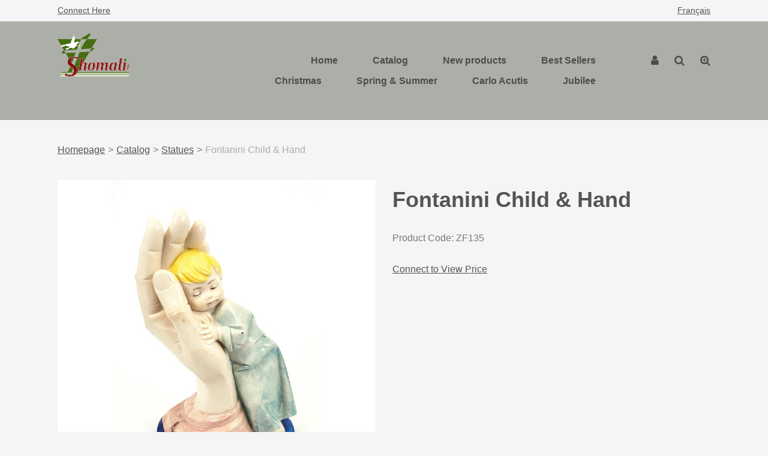

--- FILE ---
content_type: text/html; charset=utf-8
request_url: https://shomaliinc.com/fontanini-child-hand-zf135
body_size: 8943
content:

<!DOCTYPE html>
<!--[if IE 7]><html lang="en" class="ie ie7"><![endif]-->
<!--[if IE 8]><html lang="en" class="ie ie8"><![endif]-->
<!--[if IE 9]><html lang="en" class="ie"><![endif]-->

<!--[if gt IE 9]><!-->
<html lang="en">
<!--<![endif]-->
<head>
  <meta charset="utf-8">
  <title>Fontanini Child &amp; Hand</title>
    <meta name="description" content="Fontanini Child &amp; Hand" />
      <meta name="keywords" content="Fontanini Child &amp; Hand" />
      <link rel="canonical" href="https://shomaliinc.com/fontanini-child-hand-zf135" />
    
  <meta content="True" name="HandheldFriendly">
  <meta name="viewport" content="width=device-width, initial-scale=1">
  <meta name="SKYPE_TOOLBAR" content="SKYPE_TOOLBAR_PARSER_COMPATIBLE" />

  <link rel="apple-touch-icon" sizes="180x180" href="/favicon.png?fv=C781C041B5821FA7D48B6C57740A3ABE" />
<link rel="icon" type="image/png" sizes="192x192" href="/favicon.png?fv=C781C041B5821FA7D48B6C57740A3ABE">
<meta name="msapplication-TileImage" content="/favicon.png?fv=C781C041B5821FA7D48B6C57740A3ABE" />


  <link rel="stylesheet" type="text/css" href="https://ct1.addthis.com/static/r07/widget110.css">
<link rel="stylesheet" href="https://shomaliinccom-2.azureedge.net/content/cssinclude.bdl?id=337" />
<link rel="stylesheet" href="https://shomaliinccom-1.azureedge.net/content/cssinclude.bdl?id=318" />


  <!--[if IE 8]><!--><script src="https://shomaliinccom-2.azureedge.net/scriptecom/html5shiv.js?fv=C5776AB906652ADD91F9D827138CDDF5"></script><!--<![endif]-->
<script src="https://shomaliinccom-2.azureedge.net/scripts/jsinclude.bdl?id=338"></script>
<script src="https://shomaliinccom-1.azureedge.net/scripts/jsinclude.bdl?id=319"></script>


  <script>var _sCurrentLanguage="en";var _sDefaultLanguage="en-US";var _sCurrentLanguageFull="en-us";var _sServerDomain="shomaliinc.com";var _sLangQueryName="lang";var _sCurrentLangQueryAndValue="lang=en-us"</script>

  

  <!-- Google tag (gtag.js) -->
<script async src="https://www.googletagmanager.com/gtag/js?id=G-Q6E82MHS2W"></script>
<script>
  window.dataLayer = window.dataLayer || [];
  function gtag(){dataLayer.push(arguments);}
  gtag('js', new Date());

  gtag('config', 'G-Q6E82MHS2W');
</script>


  
<script>
  function PageHeadMetadata() { }


  $(document).ready(function () {
    var facebookPixelEnabled = false;
    var googleTagManagerEnabled = false;
    var googleTagManagerEnhancedEnabled = false;
    var gtmBuiltInEventsEnabled = false;
    var currencyCode = "";

           googleTagManagerEnabled = true;


       gtmBuiltInEventsEnabled = true;

    currencyCode = "CAD";

    if (typeof TrackingEvent === 'function' && typeof TrackingEvent.init === 'function')
    {
      TrackingEvent.init(facebookPixelEnabled, googleTagManagerEnabled, googleTagManagerEnhancedEnabled, currencyCode, gtmBuiltInEventsEnabled);
    }




  });

  PageHeadMetadata.AsyncHtmlResponseHandler = function ($container, asyncSectionInfo) {
    // the async section container is a div, which cannot be added to the head tag. The resulting html is added to the body.
    // this handler is required to move the resulting html back to the head tag.
    $('head').append(asyncSectionInfo.Html);
    $container.remove();
  }

</script>

<meta property="og:type" content="website">

<meta property="og:url" content="https://shomaliinc.com/fontanini-child-hand-zf135">
<meta property="og:title" content="Fontanini Child &amp; Hand">

  <meta property="og:image" content="https://shomaliinc.com//img/product/ZF135_1-B.jpg?fv=649BC9641E20F998AD59454FB92E9728">

  <meta property="og:locale" content="en_US">
<meta property="og:site_name" content="Shomali Inc">

<meta name="twitter:card" content="summary">

<meta name="twitter:url" content="https://shomaliinc.com/fontanini-child-hand-zf135">
<meta name="twitter:title" content="Fontanini Child &amp; Hand">

<meta name="twitter:image" content="https://shomaliinc.com//img/product/ZF135_1-B.jpg?fv=649BC9641E20F998AD59454FB92E9728">

<!-- Global Site Tag (gtag.js) - Google Analytics -->
  
  <script async src="https://www.googletagmanager.com/gtag/js?id=338555505"></script>
  
<script>
  window.dataLayer = window.dataLayer || [];
  function gtag(){dataLayer.push(arguments);}
  gtag('js', new Date());

    
    gtag('config', '338555505');
    

</script>


  <meta name="ProductCode" content="ZF135" />



<meta name="generator" content="k-eCommerce" />
</head>


<body class=" Ecom-ProductPage EcomTProductPage EcomLLayoutEcomV2">
  
  <input type="hidden" id="hdnPageTitle" value="Fontanini Child &amp; Hand" />
  
  <div class="sb-site-container">
    <div class="widget" data-type="layout" data-index="1">
        <div class="customerservice-box hidden"></div>

    </div>
    <div class="main-section-container container">
      <div class="widget" data-type="layout" data-index="2">
        
<script>
  $(document).ready(function () {        
    Header.init(true, 3,
      "product", "products", "ecomwgtheaderv2",
      "We have successfully updated your cart.&lt;/br&gt;&lt;a style=&#39;text-decoration: underline;&#39; href=&#39;/my-shopping-cart&#39;&gt;Click here to see your cart.&lt;/a&gt;","7cjI9cnjsdnsPKRIgXozk7p17hAIXZ3kUBA8MQJn9d466nNACS+2MiH+OAg/1kiF");
    ShoppingCartSummary.DesktopAutoCloseCartPopupDelay = 5000 ;
    ShoppingCartSummary.MobileAutoCloseCartPopupDelay = 5000 ;
    $('.nav-myaccount .dropdown-toggle').dropdown();
    Menu.init();
  });
</script>

<header>
	<div class="header-banner">
		<div class="container-lrg">
			<div class="row-fluid">
				<div class="span6">
					<p class="login-text">
							<a href="/user-login">Connect Here</a>
					</p>
                    
                    <!-- LOGO -->
<div class="logos text-center">

	    <a href="/" title="Shomali Inc">
	        <img src="https://shomaliinccom-2.azureedge.net/medias/logo/logo-original.png?fv=A6CA48FE528EAB5FBF3CDDD7FBFA5754" alt="Shomali Inc" title="Shomali Inc" class="hires">
	    </a>
</div>
				</div>
				<div class="span6">
					<!-- TOP MENU -->




<ul class="inline header-nav ">
            <li class="cult-fr">
          <a href="/fr/fontanini-main-enfant-zf135" lang="fr">Fran&#231;ais</a>
        </li>
        <li class="divider" role="presentation">|</li>
    </ul>
				</div>
			</div>
		</div>
	</div>
	<div class="container-lrg">
        <!-- MAIN MENU -->


<div class="section-container-main-navigation">


	<div class="main-navigation">
		<div class="navbar navbar-inverse nav-menu">
			<div class="navbar-inner">
				<div class="span12 visible-phone">
					<a class="btn-navbar span1" data-toggle="collapse" data-target=".nav-collapse">
						<i class="fa fa-bars fa-large fa-inverted" aria-hidden="true"></i>
					</a>
				</div>
				<div class="row-fluid">
					<div class="span3 hidden-phone">
						<!-- LOGO -->
<div class="logos text-center">

	    <a href="/" title="Shomali Inc">
	        <img src="https://shomaliinccom-2.azureedge.net/medias/logo/logo-original.png?fv=A6CA48FE528EAB5FBF3CDDD7FBFA5754" alt="Shomali Inc" title="Shomali Inc" class="hires">
	    </a>
</div>
					</div>
					<div class="nav-collapse collapse span7" role="navigation">
							<ul class="nav">
									<li>
										<a class="" href="/" >Home</a>
									</li>
									<li>
										<a class="" href="/catalog" >Catalog</a>
									</li>
									<li>
										<a class="" href="/new-products" >New products</a>
									</li>
									<li>
										<a class="" href="/best-sellers" >Best Sellers</a>
									</li>
									<li>
										<a class="" href="/christmas" >Christmas</a>
									</li>
									<li>
										<a class="" href="/spring-collection" >Spring &amp; Summer</a>
									</li>
									<li>
										<a class="" href="https://shomaliinc.com/products-search?qs=acutis" >Carlo Acutis</a>
									</li>
									<li>
										<a class="" href="/jubilee-items" >Jubilee</a>
									</li>
							</ul>
					</div>

					<div class="span2 header-right-section">
						<!-- QUICK LINKS -->
<div class="nav-quicklinks">
	<ul class="inline text-right">
<li class="dropdown">
	<a class="dropdown-toggle ejs-header-menu btn-account" data-toggle="dropdown" href="javascript:void(0);" aria-haspopup="true">
		<i class="fa fa-user" aria-hidden="true"></i>
	</a>
    <ul class="dropdown-menu">
        <li class="nav-header message visible-phone">Some services are not accessible on a smartphone.</li>
            <li class="headerlink-login"><a href="/user-login" class="btn">Sign In</a></li>
            <li class="divider"></li>
                <li class="headerlink-account"><a href="/my-account">My Account</a></li>
                                                                                <li class="headerlink-contact"><a href="/ecom/questions">Customer Service</a></li>
    </ul>
</li>

			<li>
				<!--[isk] 1st btn form show/hide trigger-->
				
				<a class="btn-search-theme2 pointer-cursor">
					<i class="fa fa-search" aria-hidden="true"></i>
				</a>
			</li>

		<!-- Quick search form -->
	<li>
		<form class="form-categoryquicksearch form-inline">
			<input type="hidden" id="headerWidgetUniqueCode" value="7cjI9cnjsdnsPKRIgXozk7p17hAIXZ3kUBA8MQJn9d466nNACS+2MiH+OAg/1kiF" />
			<a href="javascript:void(0);" class="btn-categoryquicksearch"><i class="fa fa-search-plus" aria-hidden="true"></i></a>
			<div class="categoryquicksearch-popup">
				<h3>Product Filters by Category</h3>
				<ul class="unstyled">
						        <li><label for="quickSearch0">Category Selection</label></li>
						    <li>
							    <select data-categoryquicksearch-level="0" id="quickSearch0" >
									    <option value="9cbd5742-4e72-4637-ba23-b7f91d5580e2" >Relics</option> 
									    <option value="56338ea7-b02c-4dd5-b28e-6efe96dcb909" >Rosaries</option> 
									    <option value="bdd95831-7412-48a9-b1ae-8c591b08ef13" >Crucifixes</option> 
									    <option value="de772a26-f769-459a-8931-8873a7438f3c" >Olivewood Comfort Items</option> 
									    <option value="f424d985-2a9f-4f21-b0ac-fdd2c8f00742" >Jewelry</option> 
									    <option value="e870cac4-84a9-49f5-ac1b-f387a1810700" >Prayer Cards with medal</option> 
									    <option value="b8b27e4f-fa92-40c0-b69a-234eac42b3e9" >Bookmarks with Medal</option> 
									    <option value="27e432e5-e1e7-4d44-8ee4-0bb43a9d5a80" >McVan</option> 
									    <option value="de20af77-6e04-4d38-b9b1-17649caebcd5" >Plaques</option> 
									    <option value="3e985584-1bfc-482d-81f4-328aefd468cb" >Birthstone</option> 
									    <option value="eb0f8ecc-3e7b-4b54-b04a-a8d8509e5a2a" >Stone Bracelets</option> 
									    <option value="0cc4713d-a193-4182-8bb2-338625d1d058" >Chaplets</option> 
									    <option value="c5b275b7-a35e-4663-8c06-3a6c1fb0416a" >Magnets, Keychains, Visor Clips</option> 
									    <option value="c32c548d-cece-4bae-88bd-9a18d0d25621" >Medals</option> 
									    <option value="ea84061e-437d-46a8-b1bc-3f7bc539bef6" >Novenas and Prayers</option> 
									    <option value="925dde75-a95b-491f-ad39-4161ee37bd08" >Wedding, Confirmation, Communion &amp; Baptism</option> 
									    <option value="11874c68-cc58-4537-b0c5-5433fb449146" >Pope Francis</option> 
									    <option value="80d78582-0509-4fd1-9f04-95e395af9619" >Christmas</option> 
									    <option value="8984988a-3f91-4938-9a49-9cca31a24f34" >Statues</option> 
									    <option value="0593deab-7ede-4c21-abd2-bd6bb503770c" >Ceramics</option> 
									    <option value="3ff8abd1-0162-4ff0-bb2d-dd0c29afc9ee" >Divine Mercy Selection</option> 
									    <option value="39b8aff2-7bc3-4736-8e48-1fec0ca234fa" >Order of the Holy Sepulchre of Jerusalem</option> 
									    <option value="4f457fbb-3b62-4674-853b-b837160b334e" >Crosses</option> 
									    <option value="79506fa1-1e57-4823-93b2-399efb667dec" >Custom Rosary Options</option> 
									    <option value="463db483-f232-4c2f-92e0-63df462a49c3" >Gold Jewelry</option> 
									    <option value="1fe5adeb-4099-475b-8e58-979b50c276a5" >Liquidation items</option> 
							    </select>
						    </li>

				</ul>
				<button type="button" class="btn btn-secondary btn-block btn-categoryquicksearch-search ejs-btn-categoryquicksearch-search">
Search				</button>
			</div>
		</form>
	</li>



	</ul>
</div>

						<!-- CART POPUP -->

						<!-- QUOTE POPUP -->
					</div>
				</div>
			</div>
		</div>

		<!-- SEARCH NAVIGATION -->
	<div class="search">
		<form class="form-search ejs-search-bar" action="/products-search" method="get" onsubmit="SearchAsType.PreventAjaxCall();">
			<input autocomplete="off" class="form-search-input" id="txtQsBar" name="qs" placeholder="Search by Keyword" type="text" value="" />
			<!--[isk] 2nd btn search trigger-->
			<button class="btn btn-go" id="cmdSearchBar" type="submit"><i class="fa fa-search fa-inverted"></i></button>
		</form>
	</div>


	</div>
</div>
	</div>
</header>

      </div>
      <section class="main-section" role="main">
        <div id="main-section" class="container">
          <div id="ejs-main-section" class="section-body-container">
            


<div class="row-fluid">
  <div class="span12">   
    <div class="widget" data-type="view" data-index="1">
      


<script>if (typeof TrackingEvent === 'function' && typeof TrackingEvent.addProductData === 'function'){TrackingEvent.addProductData('2ab7f172-cfc2-46f2-9015-6292dccca330', {"Id":"2ab7f172-cfc2-46f2-9015-6292dccca330","Code":"ZF135","Title":"Fontanini Child & Hand","Category":"Statues","Brand":"","Configurations":"","Price":0.0,"PriceForMinQuantity":0.0,"Quantity":1.0,"ListPosition":1,"Currency":""});}</script>

<script>
  $(document).ready(function () {
    $(document).trigger("ProductPageDisplay", ["2ab7f172-cfc2-46f2-9015-6292dccca330"]);
  });
</script>

<div class="product-detail ejs-product-detail product-detail--2020-2 site-content clearfix row-fluid ">

  <!-- breadcrumb section-->
  <div class="row-fluid">
    <ul class='breadcrumb'><li class=''><a href='/'>Homepage</a><span class='divider'>&gt;</span></li><li class=''><a href='/catalog'>Catalog</a><span class='divider'>&gt;</span></li><li class=''><a href='/statues'>Statues</a><span class='divider'>&gt;</span></li><li class='active'>Fontanini Child & Hand</li></ul>

  </div>

  <!-- product detail START -->

  <div class="row-fluid">
    <div class="span6 product-page-image-col">
      <div class="product-image">
        <!-- Widget Unique Code used for calls to the Model from the controller  -->
        <input id="WidgetUniqueCode" name="WidgetUniqueCode" type="hidden" value="SdWlppw1TpFAaFHqsHbZSrF9Tn2+CE7RAXR6zhSq0GuBSJtXEb9iP912IgwHUXYZ6/Mute73omxsNe6UkwbIuuDX9REtW7twF97Nij4m6s0=" />
        <input id="CategoryId" name="CategoryId" type="hidden" value="8984988a-3f91-4938-9a49-9cca31a24f34" />






        <div class="row-fluid ">

          <div class="product-image-container product-image-main-image ejs-product-image-container">
            <img class="product-main-image product-image__image" id="product-detail-gallery-main-img" alt="Fontanini Child &amp; Hand" title="Fontanini Child &amp; Hand" src="https://shomaliinccom-1.azureedge.net/img/product/ZF135_1-B.jpg?fv=649BC9641E20F998AD59454FB92E9728" data-zoom-image="/img/product/ZF135_1-Z.jpg?fv=B9228BB275C6E005AB432F93BB30CE6B" data-zoom-enabled="True" />
          </div>



        </div>

        <div id="zoom-info">
          <div class="visible-phone visible-tablet hidden-desktop text-center v-margin">
            <small class="muted">Double-tap and hold to zoom.</small>
          </div>

          <div class="hidden-phone hidden-tablet visible-desktop text-center v-margin">
            <small class="muted">Mouse over the image to zoom.</small>
          </div>
        </div>




        <div id="enlarge-info" class="text-center hidden-phone v-margin product-enlarge">
          <i class="fa fa-arrows-alt fa-small" aria-hidden="true"></i><a class="ejs-product-enlarge btn btn-link"><small>Click to Enlarge</small></a>
        </div>


      </div>
    </div>
    <div class="span6 product-page-info-col">
      <div class="row-fluid">
        <div class="span12">
          <h1 class="product-detail__product-title">Fontanini Child & Hand</h1>
        </div>
      </div>

        <div class="row-fluid">
          <div class="span12">
              <p class="product-details-code">Product Code: <span>ZF135</span></p>

          </div>
        </div>


      <div class="row-fluid">

        <div class="span12">

              <ul class="unstyled">
                <li>
                  <a class="connect-view-price" href="/user-login?returnurl=ecom%2fproductpage%2f2ab7f172-cfc2-46f2-9015-6292dccca330">Connect to View Price</a>
                </li>
              </ul>
        </div>
      </div>



      <div class="row-fluid">
        <div class="span6">
          <!--Product Add To Cart, Add to Purchase list START-->
          <!--Quantity Text Box-->

        </div>



      </div>



    </div>
  </div>


  <input id="ProductCode" name="ProductCode" type="hidden" value="ZF135" />
<input id="PromotionFromId" name="PromotionFromId" type="hidden" value="-1" /></div>
<!-- product detail END -->
  
    </div>
    <div class="widget" data-type="view" data-index="2">
        
    </div>
  </div>
</div>


<div class="widget" data-type="view" data-index="3">
  


</div>


<div class="widget" data-type="view" data-index="5">
  


</div>

<div class="widget" data-type="view" data-index="4">
  

<script type="text/javascript">
  function EcomWGTProductRecentlyViewed() { }

  EcomWGTProductRecentlyViewed.InitializeProductRecentlyViewedForm = function () {
    ShoppingCart.initAddToCart("recentlyViewedProductsForm");
    $forms = $("recentlyViewedProductsForm");
    $forms.unbind();
    $forms.removeData("validator");
    $.validator.unobtrusive.parse($forms);
  }

  $(document).ready(function () {
    EcomWGTProductRecentlyViewed.InitializeProductRecentlyViewedForm();
    EcomUtils.bindProductsImagesRedirect();


  });

</script>
<!-- Recently viewed products -->

</div>

          </div>
        </div>
      </section>
    </div>

    <!-- FOOTER SECTION -->
    <footer>
      <div class="container">
        <div class="widget" data-type="layout" data-index="3">
          

    <div class="footer-row footer-row-top">
        <div class="footer-row-inner">
          <div class="row-fluid">
            <div class="span12">
              <div>Be witnesses of HOPE</div>
            </div>
          </div>
        </div>
    </div>

    <div class="footer-row footer-row-middle">
        <div class="footer-row-inner">
          <div class="row-fluid">
              <div class="span4">
                  <ul class="unstyled">
                        <li><p><strong>Get in touch with us</strong><br /><strong>Monday to Friday<br />8:30AM-4PM EST</strong></p><br /></li>
                        <li><a href="tel:1-888-775-0463">1-888-775-0463</a><br /><a href="tel:514-457-0470">514-457-0470</a></li>
                        <li><a href="https://goo.gl/maps/52iSf82DyBEZ9BAe6" title="Voir sur Google Maps" target="_blank">20925 Rue Daoust,<br />Sainte-Anne-de-Bellevue,<br />QC H9X 0A3</a></li>
                  </ul>
              </div>
              <div class="span4">
                  <ul class="unstyled">
                        <li class="footer-title"><a href="" title="Services" target="_self">Services</a></li>
                        <li class=""><a href="/user-login" title="Sign In" target="_self">Sign In</a></li>
                        <li class=""><a href="/my-account" title="My Account" target="_self">My Account</a></li>
                        <li class=""><a href="/ecom/questions" title="Customer Service" target="_self">Customer Service</a></li>
                        <li class=""><a href="/faq" title="FAQs" target="_self">FAQs</a></li>
                        <li class="footer-title footer-title-last"><a href="" title="Legal" target="_self">Legal</a></li>
                        <li class=""><a href="/terms-and-conditions" title="Terms and Conditions" target="_self">Terms and Conditions</a></li>
                        <li class=""><a href="/shipping-policy" title="Shipping &amp; Return Policy" target="_self">Shipping &amp; Return Policy</a></li>
                  </ul>
              </div>
              <div class="span4">
                  <ul class="unstyled">
                        <li><img src="https://shomaliinccom-1.azureedge.net/medias/Logo Shomali small.png?fv=FCFC7555DA7D5B224197BF70A8E922BF" alt="Logo Shomali small" title="Logo Shomali small" style="width:167px;height:100px;" /></li>
                        <li><!-- Begin Mailchimp Signup Form -->
<link href="https://cdn-images.mailchimp.com/embedcode/classic-071822.css" rel="stylesheet" type="text/css" /><div id="mc_embed_signup"><form action="https://shomaliinc.us18.list-manage.com/subscribe/post?u=cf6d852a90d42ab6313a5ffb1&f_id=008220e7f0&id=657beae636" method="post" id="mc-embedded-subscribe-form" name="mc-embedded-subscribe-form" class="validate" target="_blank" novalidate=""><div id="mc_embed_signup_scroll"><h2><span style="color:lightgrey;">Subscribe to our Newsletter</span></h2><div class="mc-field-group"><label for="mce-EMAIL">Email Address 
</label>
	<input type="email" value="" name="EMAIL" class="required email" id="mce-EMAIL" required="" /><span id="mce-EMAIL-HELPERTEXT" class="helper_text"></span></div><div hidden="true"><input type="hidden" name="tags" value="2629281" /></div><div id="mce-responses" class="clear foot"><div class="response" id="mce-error-response" style="display:none;"></div><div class="response" id="mce-success-response" style="display:none;"></div></div><!-- real people should not fill this in and expect good things - do not remove this or risk form bot signups-->
 <div style="position:absolute;left:-5000px;" aria-hidden="true"><input type="text" name="b_cf6d852a90d42ab6313a5ffb1_657beae636" tabindex="-1" value="" /></div><div class="optionalParent"><div class="clear foot"><input type="submit" value="Subscribe" name="subscribe" id="mc-embedded-subscribe" class="button" /><p class="brandingLogo"> </p></div></div></div></form></div><script src="https://s3.amazonaws.com/downloads.mailchimp.com/js/mc-validate.js"></script><script type="text/javascript">(function($) {window.fnames = new Array(); window.ftypes = new Array();fnames[0]='EMAIL';ftypes[0]='email';fnames[1]='FNAME';ftypes[1]='text';fnames[2]='LNAME';ftypes[2]='text';fnames[3]='ADDRESS';ftypes[3]='address';fnames[4]='PHONE';ftypes[4]='phone';fnames[5]='BIRTHDAY';ftypes[5]='birthday';}(jQuery));var $mcj = jQuery.noConflict(true);</script>
<!--End mc_embed_signup--></li>
                  </ul>
              </div>
          </div>
        </div>
    </div>

    <div class="footer-row footer-row-bottom">
        <div class="footer-row-inner">
          <div class="row-fluid">
            <div class="span12">
              <div style="text-align:center;">&copy; Shomaliinc. All Rights Reserved. eCommerce Solution: <a href="http://www.acomba-ecommerce.com/" target="_blank">k-ecommerce</a> </div><div style="text-align:left;"><span style="text-align:center;"></span></div>
            </div>
          </div>
        </div>
    </div>

        </div>
      </div>
    </footer>
    <div class="widget" data-type="layout" data-index="4">
      


    </div>
    <div id="backtotop" style="display: none;">
      <a href="#" role="button" title="Return to Top">
        <i class="fa fa-chevron-up fa-inverted"></i>
      </a>
    </div>

    

  </div>
  
</body>
</html>
